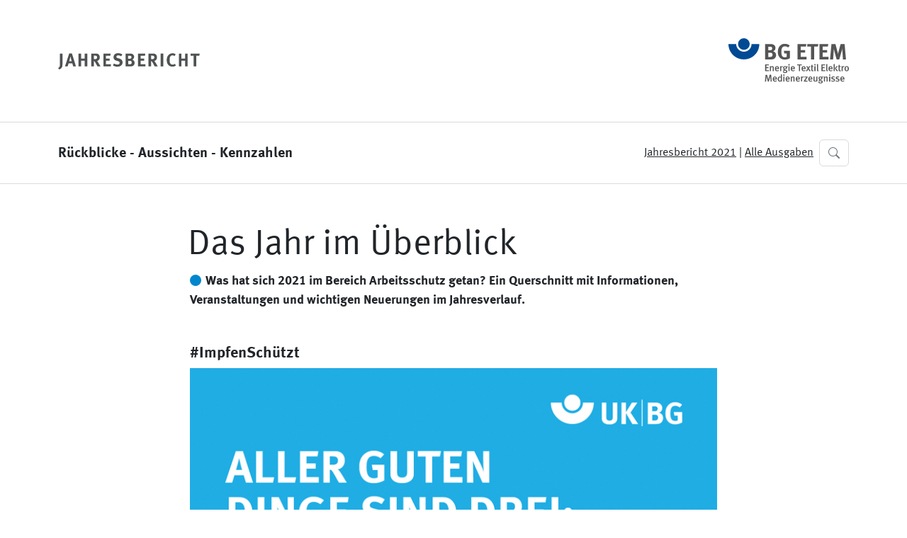

--- FILE ---
content_type: text/html;charset=utf-8
request_url: https://jahresbericht.bgetem.de/2021/themen/das-jahr-im-ueberblick/document_view
body_size: 46507
content:

<!DOCTYPE html>

<html xmlns="http://www.w3.org/1999/xhtml" lang="de">

    

  <head>
    <meta charset="utf-8" />

    <meta name="twitter:card" content="summary" />
<meta property="og:site_name" content="jahresbericht.bgetem.de" />
<meta property="og:title" content="Das Jahr im Überblick" />
<meta property="og:type" content="website" />
<meta property="og:description" content="Was hat sich 2021 im Bereich Arbeitsschutz getan? Ein Querschnitt mit Informationen, Veranstaltungen und wichtigen Neuerungen im Jahresverlauf." />
<meta property="og:url" content="https://jahresbericht.bgetem.de/2021/themen/das-jahr-im-ueberblick" />
<meta property="og:image" content="https://jahresbericht.bgetem.de/@@site-logo/Logo_Jahresbericht.svg" />
<meta property="og:image:type" content="image/svg+xml" />

<meta name="description" content="Was hat sich 2021 im Bereich Arbeitsschutz getan? Ein Querschnitt mit Informationen, Veranstaltungen und wichtigen Neuerungen im Jahresverlauf." />

<title>Das Jahr im Überblick &mdash; jahresbericht.bgetem.de</title>

<meta name="viewport" content="width=device-width, initial-scale=1.0" />


    
    
    
    

    <script data-bundle="plone-fullscreen" integrity="sha384-yAbXscL0aoE/0AkFhaGNz6d74lDy9Cz7PXfkWNqRnFm0/ewX0uoBBoyPBU5qW7Nr" src="https://jahresbericht.bgetem.de/++webresource++6aa4c841-faf5-51e8-8109-90bd97e7aa07/++plone++static/plone-fullscreen/fullscreen.js"></script>
<script data-bundle="plone" integrity="sha384-Y+2qSMgUkJ6iN9Ap9dXT2NcNCAmNmqC6G9aGkPLv1GjvVKErL85QbmE0awdVx87H" src="https://jahresbericht.bgetem.de/++webresource++0871f301-0b1c-5199-bfb5-e61dc8442fcc/++plone++static/bundle-plone/bundle.min.js"></script>
<script data-bundle="shariff" integrity="sha384-Wc9noG+NlAsXi4khgOhGyCzwikHOI8TrumkUGklvd2o0018nWt/0KgFRgIPGM1CF" src="https://jahresbericht.bgetem.de/++webresource++20415d37-7e7d-5c80-ac5c-4136ed2ac8b9/++resource++nva.viewlets/shariff.min.js"></script>
<script data-bundle="sidebar" integrity="sha384-cFX6XKup4LTGUkSZPLXtV0n6U6dPVgJvhkS1tT+PcjXjWEIGCXdPzRZvZ9n21Okt" src="https://jahresbericht.bgetem.de/++webresource++77a8334a-44de-5e8f-92ab-92effba93623/++resource++collective.sidebar/js/sidebar.min.js"></script>
<script data-bundle="socialMediaWidget" integrity="sha384-lMqYZrdPAPuii20VgUZAkIpxwSplktTR3yyYky5cIgpPE6lZFNtTrfB9dW8K2P+j" src="https://jahresbericht.bgetem.de/++webresource++5dbbd6bf-d43d-50de-b2e5-d3cb5dc20cbf/++plone++bgetem.socialMediaWidget/social_media_widget.js"></script>
<script integrity="sha384-N4JUpa8dG3Y8BKX75JDpByLoF1TIjr57XbTwf/rVDFYzbXqapNvMp8pCDedfogjb" src="https://jahresbericht.bgetem.de/++webresource++26f78bff-467c-5e5a-b5c8-49e92863a77c/++theme++magazin-theme/js/theme.min.js"></script>
    

    


    <link rel="canonical" href="https://jahresbericht.bgetem.de/2021/themen/das-jahr-im-ueberblick" />

  <link rel="preload icon" type="image/vnd.microsoft.icon" href="https://jahresbericht.bgetem.de/favicon.ico" />
  <link rel="mask-icon" href="https://jahresbericht.bgetem.de/favicon.ico" />



  <link href="https://jahresbericht.bgetem.de/@@search" rel="search" title="Website durchsuchen" />




<link data-bundle="plone-fullscreen" href="https://jahresbericht.bgetem.de/++webresource++ac83a459-aa2c-5a45-80a9-9d3e95ae0847/++plone++static/plone-fullscreen/fullscreen.css" media="all" rel="stylesheet" type="text/css" />
<link data-bundle="popup" href="https://jahresbericht.bgetem.de/++webresource++0deea65e-ec75-53d6-8b7f-15579d78c97e/++plone++bgetem.popUpWidget/popupmodal_style.css" media="all" rel="stylesheet" type="text/css" />
<link data-bundle="shariff" href="https://jahresbericht.bgetem.de/++webresource++1f1965b0-e0a3-5740-945d-3d456ce36da4/++resource++nva.viewlets/shariff.min.css" media="all" rel="stylesheet" type="text/css" />
<link data-bundle="sidebar" href="https://jahresbericht.bgetem.de/++webresource++582abd1c-4276-5d11-b5fe-6b0a709255c5/++resource++collective.sidebar/css/sidebar.min.css" media="all" rel="stylesheet" type="text/css" />
<link data-bundle="socialMediaWidget" href="https://jahresbericht.bgetem.de/++webresource++c1c810e9-546b-5f7d-a9cc-046af2036523/++plone++bgetem.socialMediaWidget/social_media_widget_styles.css" media="all" rel="stylesheet" type="text/css" />
<link href="https://jahresbericht.bgetem.de/++webresource++dc292219-a04a-5d04-b110-0bb6ca771f77/++theme++magazin-theme/css/theme.min.css" media="all" rel="stylesheet" type="text/css" />
<link href="https://jahresbericht.bgetem.de/++webresource++364013e6-3326-51ac-b4ad-a8becf1dd2c5/@@custom.css" media="all" rel="stylesheet" type="text/css" />
    <meta name="generator" content="Plone - https://plone.org/" />

  </head>

  <body id="visual-portal-wrapper" class="col-content col-one frontend icons-on portaltype-magazinartikel section-2021 site-jahresbericht subsection-themen subsection-themen-das-jahr-im-ueberblick template-document_view thumbs-on userrole-anonymous viewpermission-view" dir="ltr" data-base-url="https://jahresbericht.bgetem.de/2021/themen/das-jahr-im-ueberblick" data-view-url="https://jahresbericht.bgetem.de/2021/themen/das-jahr-im-ueberblick" data-portal-url="https://jahresbericht.bgetem.de" data-i18ncatalogurl="https://jahresbericht.bgetem.de/plonejsi18n" data-pat-pickadate="{&quot;date&quot;: {&quot;selectYears&quot;: 200}, &quot;time&quot;: {&quot;interval&quot;: 5 } }" data-pat-plone-modal="{&quot;actionOptions&quot;: {&quot;displayInModal&quot;: false}}">

    

    <header id="portal-top">

      

      <div id="portal-header">
        





  <div class="offcanvas offcanvas-start" tabindex="-1" id="portal-sidebar" aria-labelledby="offcanvasExampleLabel" data-sidebar-mouse="true" data-sidebar-mouse-area="30">

    <div class="offcanvas-body pt-4">

      <!-- Site Actions -->

      <div class="pb-3">

        <span class="h6 sidebar-heading d-flex justify-content-between align-items-center px-3 mt-3 mb-3 text-muted text-uppercase" data-bs-toggle="collapse" data-bs-target="#site_actions-collapse" role="button" aria-expanded="true">
          <span>Website</span>
          <svg xmlns="http://www.w3.org/2000/svg" width="16" height="16" fill="currentColor" class="plone-icon toggle-icon bi bi-chevron-right" viewBox="0 0 16 16">
  <path fill-rule="evenodd" d="M4.646 1.646a.5.5 0 0 1 .708 0l6 6a.5.5 0 0 1 0 .708l-6 6a.5.5 0 0 1-.708-.708L10.293 8 4.646 2.354a.5.5 0 0 1 0-.708z"/>
</svg>
        </span>

        <div class="collapse show" id="site_actions-collapse">
          <ul class="nav nav-pills flex-column">
            <li>
              <a href="https://jahresbericht.bgetem.de/erklaerung-zur-barrierefreiheit" class="nav-link">
                <svg xmlns="http://www.w3.org/2000/svg" width="16" height="16" fill="currentColor" class="plone-icon me-1 bi bi-emoji-smile" viewBox="0 0 16 16">
  <path d="M8 15A7 7 0 1 1 8 1a7 7 0 0 1 0 14zm0 1A8 8 0 1 0 8 0a8 8 0 0 0 0 16z"/>
  <path d="M4.285 9.567a.5.5 0 0 1 .683.183A3.498 3.498 0 0 0 8 11.5a3.498 3.498 0 0 0 3.032-1.75.5.5 0 1 1 .866.5A4.498 4.498 0 0 1 8 12.5a4.498 4.498 0 0 1-3.898-2.25.5.5 0 0 1 .183-.683zM7 6.5C7 7.328 6.552 8 6 8s-1-.672-1-1.5S5.448 5 6 5s1 .672 1 1.5zm4 0c0 .828-.448 1.5-1 1.5s-1-.672-1-1.5S9.448 5 10 5s1 .672 1 1.5z"/>
</svg>
                Barrierefreiheit
              </a>
            </li>
          </ul>
        </div>

      </div>

      <!-- End: Site Actions -->

      <!-- Static Links -->

      <div class="pb-3">

        <span class="h6 sidebar-heading d-flex justify-content-between align-items-center px-3 mt-3 mb-3 text-muted text-uppercase" data-bs-toggle="collapse" data-bs-target="#links-collapse" role="button" aria-expanded="true">
          <span>Links</span>
          <svg xmlns="http://www.w3.org/2000/svg" width="16" height="16" fill="currentColor" class="plone-icon toggle-icon bi bi-chevron-right" viewBox="0 0 16 16">
  <path fill-rule="evenodd" d="M4.646 1.646a.5.5 0 0 1 .708 0l6 6a.5.5 0 0 1 0 .708l-6 6a.5.5 0 0 1-.708-.708L10.293 8 4.646 2.354a.5.5 0 0 1 0-.708z"/>
</svg>
        </span>

        <div class="collapse show" id="links-collapse">
          <ul class="nav nav-pills flex-column">
            <li>
              <a href="https://jahresbericht.bgetem.de" class="nav-link">
                <svg xmlns="http://www.w3.org/2000/svg" width="16" height="16" fill="currentColor" class="plone-icon me-1 bi bi-house" viewBox="0 0 16 16">
  <path d="M8.707 1.5a1 1 0 0 0-1.414 0L.646 8.146a.5.5 0 0 0 .708.708L2 8.207V13.5A1.5 1.5 0 0 0 3.5 15h9a1.5 1.5 0 0 0 1.5-1.5V8.207l.646.647a.5.5 0 0 0 .708-.708L13 5.793V2.5a.5.5 0 0 0-.5-.5h-1a.5.5 0 0 0-.5.5v1.293L8.707 1.5ZM13 7.207V13.5a.5.5 0 0 1-.5.5h-9a.5.5 0 0 1-.5-.5V7.207l5-5 5 5Z"/>
</svg>
                Startseite
              </a>
            </li>
          </ul>
        </div>

      </div>

      <!-- End: Static Links -->

      <!-- Navigation -->

      <div class="pb-3">

        <span class="h6 sidebar-heading d-flex justify-content-between align-items-center px-3 mt-3 mb-3 text-muted text-uppercase" data-bs-toggle="collapse" data-bs-target="#navigation-collapse" role="button" aria-expanded="true">
          <span>Navigation</span>
          <svg xmlns="http://www.w3.org/2000/svg" width="16" height="16" fill="currentColor" class="plone-icon toggle-icon bi bi-chevron-right" viewBox="0 0 16 16">
  <path fill-rule="evenodd" d="M4.646 1.646a.5.5 0 0 1 .708 0l6 6a.5.5 0 0 1 0 .708l-6 6a.5.5 0 0 1-.708-.708L10.293 8 4.646 2.354a.5.5 0 0 1 0-.708z"/>
</svg>
        </span>

        <div class="collapse show" id="navigation-collapse">
          <div id="navigation-wrapper" class="navigation-dynamic">
            <ul class="nav nav-pills flex-column mb-auto">

  <!-- Navigational link back to the parent folder -->

  <li>
    <a href="https://jahresbericht.bgetem.de/2021/themen" class="nav-link link-back link-folder">
      <svg xmlns="http://www.w3.org/2000/svg" width="16" height="16" fill="currentColor" class="plone-icon me-1 bi bi-chevron-left" viewBox="0 0 16 16">
  <path fill-rule="evenodd" d="M11.354 1.646a.5.5 0 0 1 0 .708L5.707 8l5.647 5.646a.5.5 0 0 1-.708.708l-6-6a.5.5 0 0 1 0-.708l6-6a.5.5 0 0 1 .708 0z"/>
</svg>
      <span>Zurück</span>
    </a>
  </li>

  <!-- Link to show current item if it's folderish -->

  

  <!-- Actual links to items in folder -->

  

</ul>

          </div>
        </div>

      </div>

      <!-- End: Navigation -->

      <!-- Editing -->

      

      <!-- End: Editing -->

      <!-- Workflow -->

      

      <!-- End: Workflow -->

      <!-- Object Actions -->

      

      <!-- End: Object Actions -->

      <!-- Document Management -->

      

      <!-- End: Document Management -->

      <!-- Display Management -->

      

      <!-- End: Display Management -->

      <!-- Search -->

      
      <!-- End: Search -->

      <!-- Profile -->

      

      <!-- End: Profile -->

    </div>

  </div>



<div class="container">

  <div class="d-flex justify-content-between align-items-center">

    <div class="logo logo-primary">
      <a href="https://jahresbericht.bgetem.de" id="portal-logo" title="">
        <img src="https://jahresbericht.bgetem.de/@@site-logo/Logo_Jahresbericht.svg" />
      </a>
    </div>

    <div class="logo logo-secondary">
      
      <img src="https://jahresbericht.bgetem.de/++theme++magazin-theme/logo/bg-etem.svg" />
    </div>

  </div>

</div>
      </div>

      <div id="portal-navigation"><div id="navigation" class="container">

    <div class="row">

      <div class="col-lg-6">

        <div class="title fw-bold">
          Rückblicke - Aussichten - Kennzahlen
        </div>

      </div>

      <div class="col-lg-6">

        <div class="d-flex justify-content-end align-items-center">

          <div class="issue-navigation current-issue me-1">
            <a href="https://jahresbericht.bgetem.de/2021" class="text-dark">Jahresbericht 2021</a>
          </div>

          <div class="issue-navigation me-1">
            |
          </div>

          <div class="issue-navigation all-issues me-2">
            <a href="https://jahresbericht.bgetem.de/ausgaben" class="text-dark">Alle Ausgaben</a>
          </div>

          <a class="search btn btn-outline-secondary" data-bs-toggle="collapse" href="#search" role="button" aria-expanded="false" aria-controls="search">
            <svg xmlns="http://www.w3.org/2000/svg" width="16" height="16" fill="currentColor" class="bi bi-search" viewBox="0 0 16 16">
              <path d="M11.742 10.344a6.5 6.5 0 1 0-1.397 1.398h-.001c.03.04.062.078.098.115l3.85 3.85a1 1 0 0 0 1.415-1.414l-3.85-3.85a1.007 1.007 0 0 0-.115-.1zM12 6.5a5.5 5.5 0 1 1-11 0 5.5 5.5 0 0 1 11 0z"></path>
            </svg>        
          </a>
        
        </div>

      </div>

    </div>

    <div class="search-wrapper collapse" id="search">

      <form action="https://jahresbericht.bgetem.de/@@suche" class="p-5">

        <div class="input-group d-flex">

          <span class="input-group-text p-3 bg-transparent">
            <svg width="32" height="32" class="DFW_E nT46U NIGLg" viewBox="0 0 32 32" version="1.1" aria-hidden="false">
              <desc lang="de">Eine Lupe</desc>
              <path d="M22 20c1.2-1.6 2-3.7 2-6 0-5.5-4.5-10-10-10S4 8.5 4 14s4.5 10 10 10c2.3 0 4.3-.7 6-2l6.1 6 1.9-2-6-6zm-8 1.3c-4 0-7.3-3.3-7.3-7.3S10 6.7 14 6.7s7.3 3.3 7.3 7.3-3.3 7.3-7.3 7.3z" fill="#004994"></path>
            </svg>
          </span>

          <input type="text" name="suchtext" placeholder="Suchbegriff + Enter" class="form-control mp-search-input border-start-0" data-dashlane-rid="bd0f2ad146469fb2" data-form-type="">

        </div>

      </form>
    
    </div>

</div>
</div>

    </header>

    <section id="section-statusmessage">
      <div class="container">
        

        <div></div>
      </div>
    </section>

    <div id="viewlet-above-content"></div>

    

    <div class="container">

      

      

        

          <article id="content">

            <section id="global_statusmessage">
              

              <div>
              </div>
            </section>

            

<header class="col-12 col-md-8 offset-md-2 my-3 my-md-5">

  <div id="viewlet-above-content-title"><span id="social-tags-body" itemscope itemtype="http://schema.org/WebPage" style="display: none" >
  <span itemprop="name" >Das Jahr im Überblick</span>
  <span itemprop="description" >Was hat sich 2021 im Bereich Arbeitsschutz getan? Ein Querschnitt mit Informationen, Veranstaltungen und wichtigen Neuerungen im Jahresverlauf.</span>
  <span itemprop="url" >https://jahresbericht.bgetem.de/2021/themen/das-jahr-im-ueberblick</span>
  <span itemprop="image" >https://jahresbericht.bgetem.de/@@site-logo/Logo_Jahresbericht.svg</span>
</span>



</div>

  <div class="roof text-uppercase">
    
  </div>

  <h1>
    Das Jahr im Überblick
  </h1>

  <p class="lead">
    <span class="dot">
      <svg viewBox="0 0 500 500" xmlns="http://www.w3.org/2000/svg">
        <circle cx="250" cy="250" r="250" fill="#0086cd"></circle>
      </svg>
    </span>
    Was hat sich 2021 im Bereich Arbeitsschutz getan? Ein Querschnitt mit Informationen, Veranstaltungen und wichtigen Neuerungen im Jahresverlauf.
  </p>

  <div id="viewlet-below-content-title"></div>
    
</header>

<!--<section id="section-image" class="title-image my-3 my-md-5" tal:define="image view/get_image" tal:condition="image">
  <figure class="figure" tal:define="scale image/@@images; img_tag python:scale.scale('image', scale='huge').tag(css_class='figure-img img-fluid')" tal:on-error="string: Image cannot be displayed">         
    <img tal:replace="structure img_tag" />
    <figcaption>${image/description}</figcaption>
  </figure>
</section>-->

<div id="viewlet-above-content-body"></div>

<article class="article-body">

  


  <!-- Start Content Block 1 -->

  <section id="section-text" class="section-text col-12 col-md-8 offset-md-2 my-3 my-md-5">
    <div><h3>#ImpfenSchützt</h3>
<p><img alt="Infobox der Unfallkasse in Hellblau: rechts oben sind das Logo und rechts daneben der Text „UK BG“ platziert, in der MItte der Box steht groß: „Aller guten Dinge sind drei:“, und kleiner darunter: „Jetzt Boostern lassen!“ Unten rechts steht „#ImpfenSchützt“." class="image-inline" height="402" src="https://jahresbericht.bgetem.de/2021/medien-dieser-ausgabe/bge-jb21-ueberblick-impfen-schuetzt.jpg/@@images/image-0-1534f362d74df5f4eb9d7011a462ae80.jpeg" title="Kampagne Impfen schützt" width="770"></p>
<p>Das Coronavirus kann zu schwer­wiegenden Krankheitsverläufen und auch zum Tod führen. Sich impfen zu lassen bedeutet nicht nur, sich selbst dagegen zu schützen, sondern auch dazu beizutragen, die Verbreitung der Infektionen zu reduzieren. Eine hohe Impfquote in der Bevölkerung erhöht daher auch den Infektions­schutz am Arbeitsplatz. Um mög­lichst viele Menschen zum Impfen zu bewegen, starten die BG Kliniken, die Berufsgenossenschaften und Un­fallkassen sowie ihr Verband, die Deutsche Gesetzliche Unfallversiche­rung (DGUV), im März die Kampagne „#ImpfenSchützt“. Mit Textanzeigen und persönlichen Statements von Menschen schaffen die Kooperations­partner so ein Bewusstsein für die Be­deutung der Impfangebote.</p>
<h3>Führungskräfte unterstützen</h3>
<p><img alt="Infobox der Unfallkasse: Unter dem BG-ETEM-Logo auf weißem Hintergrund ist ein dunkelblaues Rechteck platziert. In dessen Mitte ist ein Foto von drei gelben Post-Its, die nebeneinander an eine Wand geklebt wurden und auf denen von links nach rechts ein trauriges, ein neutrales und ein positives Smiley gezeichnet wurden. Darüber steht groß: „Risikocheck Psyche in der Pandemie“, darunter kleiner: „11. März 2021, Dr. Christine Gericke &amp; Thomas Neymanns“Infobox der Unfallkasse: " class="image-inline" height="433" src="https://jahresbericht.bgetem.de/2021/medien-dieser-ausgabe/bge-jb21-ueberblick-webinar-risikocheck-psyche.jpg/@@images/image-0-a79792d51e1d4395bb6c45873ceef305.jpeg" title="Onlineseminar Risikocheck Psyche in der Pandemie" width="770"></p>
<p>Die Coronapandemie stellt Unterneh­men wie Beschäftigte weiterhin vor große Herausforderungen. Viele Füh­rungskräfte wollen jetzt wissen, was sie tun können, damit ihr Team auch in der Krise optimal zusammenarbei­ten kann – und wie sie Beschäftigte vor zu großen psychischen Belastun­gen schützen können. Hilfe bietet das Webinar „Risikocheck Psyche in der Pandemie“ der BG ETEM, das im März stattfindet. Im Onlineseminar geht es zunächst um das Online-Tool der BG ETEM zur Ermittlung psychischer Belastungen. Im zweiten Schritt ler­nen die Teilnehmenden, wie sie on­line einen Lösungsworkshop veran­stalten können, um Maßnahmen aus den Befragungsergebnissen abzulei­ten. Angereichert ist das Webinar mit zahlreichen praktischen Tipps, zum Beispiel zur Rolle von Moderatorin beziehungsweise Moderator und wie man sich optimal vorbereitet.</p>
<h3>Gelungene Wiedereingliederung</h3>
<p><img alt="Eine Videokonferenz, die vier beteiligte Personen in vier Bildschirmen zeigt. Im Bild links oben steht am linken Bildrand eine Frau mit Merkblättern neben der Einblendung eines Menschensymbols und dem Text daneben: „Digitaler Reha-Tag“, in Anführungszeichen darunter: „Der Mensch im Mittelpunkt“. Oben rechts in diesem Bild ist auch das BG-ETEM-Logo eingeblendet. Der Name des Videokonferenz-Teilnehmers oben rechts ist in dessen Bildschirm eingeblendet: „Peter-Erich Friedl“." class="image-inline" height="433" src="https://jahresbericht.bgetem.de/2021/medien-dieser-ausgabe/bge-jb21-ueberblick-wiedereingliederung.jpg/@@images/image-0-8dd8a42bcaba776ee2fc35d6ba129f8c.jpeg" title="Gelungene Wiedereingliederung: Rehabilitationspreis für Hydro Aluminium Rolled Products GmbH" width="770"></p>
<p>Die Hydro Aluminium Rolled Products GmbH im nordrhein-westfälischen Grevenbroich erhält den Rehabili­tationspreis der BG ETEM für vor­bildliche Wiedereingliederung. Den Preis übergeben die Vorsitzenden der Vertreterversammlung der BG ETEM, Karin Jung und Jobst Kleineberg, am 11. Mai in einer virtuellen Veranstal­tung. Der mit 5.000 Euro dotierte Preis wird alle zwei Jahre von der BG ETEM an Unternehmen verliehen, die sich vorbildlich in der Rehabilitation von im Beruf erkrankten oder verletzten Mitarbeitenden verhalten haben. Die Hydro Aluminium Rolled Products GmbH erhält den Preis, weil sie die langwierige Wiedereingliederung ei­nes schwerverletzten Mitarbeiters op­timal unterstützt hat. Der Mitarbeiter war im Jahr 2016 mit beiden Händen in eine Maschine geraten.</p>
<h3>Beitrag bleibt stabil</h3>
<p><img alt="Zeichnung eines Vortrags in einem Saal: Ein Mann redet zu Zuhörern, links neben ihm sitzen vier Personen an einem Schreibtisch, teils mit Laptop, wie Protokollanten. Links oben steht: „Vertreterversammlung“." class="image-inline" height="435" src="https://jahresbericht.bgetem.de/2021/medien-dieser-ausgabe/bge-jb21-ueberblick-vertreterversammlung.jpg/@@images/image-0-c1bc78682f1a321d7970810eda10d24d.jpeg" title="Vertreterversammlung" width="770"></p>
<p>Coronabedingt ist die Lohnsumme der Mitgliedsbetriebe der BG ETEM im letzten Jahr um rund drei Prozent gesunken. Aber auch 2021 wird der Beitragsfuß der BG ETEM nicht er­höht. Das beschließt der Vorstand im Mai. Der Beitragsfuß bleibt bei 2,82 und ist somit seit 2017 nicht mehr er­höht worden. Der Beitragsfuß ist eine Rechengröße, die gemeinsam mit der Gefahrklasse des Betriebs und seiner Lohnsumme zur Berechnung der Beitragshöhe dient. „Gerade während der Coronapandemie zahlt sich unser Stabilitätskurs aus“, er­läutert Dr. Bernhard Ascherl, Vorsit­zender des Vorstands, den Beschluss zum Beitragsfuß, „deshalb konnten wir Rückgänge in der Lohnsumme durch finanzielle Reserven auffan­gen.“ Hans-Peter Kern, alternieren­der Vorstandsvorsitzender, ergänzt: „Wir haben bei Ausbruch der Pande­mie unseren Mitgliedsbetrieben ver­sprochen, alle Möglichkeiten auszu­schöpfen, um sie zu entlasten. Dieses Versprechen haben wir mit dem aktu­ellen Beschluss gehalten.“</p>
<h3>Mehr Schutz für Beschäftigte</h3>
<p><img alt="Ein junger Mann sitzt mit Headset an seinem Büroplatz, das wie ein Homeofficezimmer wirkt, und scheint zu reden. Dabei blickt er auf Dokumente in seinen Händen." class="image-inline" height="525" src="https://jahresbericht.bgetem.de/2021/medien-dieser-ausgabe/bge-jb21-ueberblick-homeoffice-dguv-wolfgang-bellwinkel.jpg/@@images/image-0-2e8f33f3269f5c82b053dd7d2d057b92.jpeg" title="Unfallversicherungsschutz im Homeoffice" width="770"></p>
<p>Grundsätzlich stehen Beschäftigte bei mobiler Arbeit – zum Beispiel im Homeoffice – auch unter dem Schutz der gesetzlichen Unfallversicherung. Versichert sind neben der eigentlichen Arbeitstätigkeit auch sogenannte Be­triebswege wie der Weg zum Drucker in einen anderen Raum. Anders als im Betrieb waren hingegen im eigenen Haushalt Wege, um zum Beispiel ein Getränk oder etwas zu essen zu holen oder zur Toilette zu gehen, bislang nicht versichert. Mit dem Inkrafttre­ten des Betriebsrätemodernisierungs­­gesetz­­es im Juni ändert sich das nun. Es gilt jetzt ein erweiterter Unfallversiche­rungsschutz für Beschäftigte, die mobil arbeiten. In der Gesetzesbegründung heißt es dazu: „Diese Unterscheidung lässt sich vor dem Hintergrund der zunehmenden Bedeutung mobiler Ar­beitsformen nicht aufrechterhalten.“ Daher bestimmt das Gesetz jetzt, dass bei mobiler Arbeit im selben Umfang Versicherungsschutz besteht, wie bei Ausübung der Tätigkeit in der Unter­nehmensstätte. Eine weitere Ände­rung: Bringen Beschäftigte ihr Kind, das mit ihnen in einem gemeinsamen Haushalt lebt, aus dem Homeoffice zu einer externen Betreuung, stehen sie auf dem direkten Hin- und Rückweg unter Versicherungsschutz.</p>
<h3>Frischer Wind für Präventionspreis</h3>
<p><img alt="Logo: die Silhouette eines Menschen mit blauen Punkten dargestellt; in der Mitte des Menschen in einem blau hinterlegten Feld der Schriftzug „Präventionspreis“ und das BG ETEM mit Symbol (Halbkreis mit Kreis)." class="image-inline" height="461" src="https://jahresbericht.bgetem.de/2021/medien-dieser-ausgabe/bge-jb21-ueberblick-logo-praeventionspreis.jpg/@@images/image-400-0df7c775103f8ad18ac38e5dc9b6d7cd.jpeg" title="Präventionspreis" width="400"></p>
<p>Die BG ETEM beschließt im August eine Reihe von Neuerungen für ihren Präventionspreis. „Nach über zehn Jahren war es an der Zeit, dem Prä­ventionspreis neuen Schwung zu geben“, erläutert Dr. Jens Jühling, Präventionsleiter der BG ETEM, die Entscheidung. Mit den neuen Regeln wird es den Betrieben leichter ge­macht, Ideen und Maßnahmen einzu­reichen. Zu den Neuerungen gehören auch mehr Preise und ein höheres Preisgeld: 10.000 Euro für den ersten Preis, 5.000 Euro für den zweiten und für den dritten noch 3.000 Euro. Dar­über hinaus werden bis zu zehn Aus­zeichnungen für weitere herausragen­de Leistungen vergeben. Sie sind mit bis zu 2.000 Euro dotiert. Neben den Preisen für die Unternehmen hat die BG ETEM jetzt auch Preise für alle an der eingereichten Maßnahme betei­ligten Mitarbeiterinnen und Mitarbei­ter ausgelobt. Pro Kopf gibt es 500 Euro oder ab fünf Mitarbeitenden eine Teamprämie von 2.000 Euro.</p>
<h3>Zwei neue Berufskrankheiten</h3>
<p><img alt="Ein Bauarbeiter hantiert mit einem schwer wirkenden rechteckigen Montageteil, das auf einer Kante auf dem Boden steht. " class="image-inline" height="513" src="https://jahresbericht.bgetem.de/2021/medien-dieser-ausgabe/bge-jb21-ueberblick-berufskrankheiten-w3c4270-copy-dguv-stephan-floss.jpg/@@images/image-0-7e70cf7a1e6737a03cf2513769048a93.jpeg" title="Zwei neue Berufskrankheiten" width="770"></p>
<p>Hüftgelenksarthrose durch Heben und Tragen schwerer Lasten sowie Lungenkrebs durch Passivrauchen werden in die Berufskrankheitenlis­te aufgenommen. Die Anpassung der ­­Liste erfolgt auf Basis wissenschaft­licher Empfehlungen des Ärztlichen Sachverständigenbeirats Berufskrank­heiten beim Bundesministerium für Arbeit und Soziales und tritt im August in Kraft. Die Hüftgelenksarthrose er­hält die Berufskrankheiten-Nummer 2116, Lungenkrebs durch Passivrauch erhält die Berufskrankheiten-Nummer 4116. Aber bereits vor der Aufnahme in die Berufskrankheitenliste konnten beide Erkrankungen als sogenann­te Wie-Berufskrankheit entschädigt werden. Möglich wurde dies durch Veröffentlichung der entsprechenden neuen medizinisch-wissenschaftlichen Erkenntnisse des Ärztlichen Sachver­ständigenbeirats.</p>
<h3>Hilfe bei Umgang mit Asbest</h3>
<p>Asbesthaltige Baumaterialien sind trotz des Asbestverbots in Deutsch­land von 1993 eine alltägliche Herausforderung bei Bau- und In­standhaltungsarbeiten an und in Be­standsgebäuden. Besonders asbest­haltige Putze, Spachtelmassen und Fliesenkleber stellen die Elektro- und Informationstechnischen Handwerke vor neue Probleme. Die Branchenlö­sung „Asbest beim Bauen im Bestand“ erscheint im Dezember und enthält Fachinformationen zum Thema. Sie listet gefährdende Tätigkeiten, hilft bei der Informationsermittlung, der Gefährdungsbeurteilung und be­schreibt die notwendigen Schutzmaß­nahmen.</p>
<h3>Neue Struktur</h3>
<p>Nach virtueller Beratung und schrift­licher Abstimmung hat die Vertreter­versammlung der BG ETEM wichtige Weichenstellungen für die Zukunft vorgenommen. Neben der Feststellung des Haushaltsplans 2022 hat die Ver­treterversammlung auch die Satzung geändert, um eine Umstrukturierung auf den Weg zu bringen. Die Beschlüs­se werden im Dezember verbindlich. Unter dem Dach einer einheitlichen Rehabilitationsleitung werden künf­tig vier Regionaldirektionen mit acht Geschäftsstellen Verletzte und Er­krankte betreuen. „Durch diese neue Organisation verkleinern wir den Ab­stimmungsaufwand und machen so Ressourcen frei, die in die Betreuung fließen können“, freut sich Johannes Tichi, Vorsitzender der Geschäftsfüh­rung der BG ETEM. Als weitere Vortei­le der geplanten Struktur sieht Tichi, dass Bearbeitungs- und Qualitätsstan­dards forciert werden.</p>
<h3>Kampagne läuft aus</h3>
<p><img alt="Kampagne läuft aus Ein junger Mann steht am oberen Ende einer Leiter, die an eine terrakottafarbene Hauswand gelehnt ist, und übermalt mit einem langen Rollpinsel ein buntes Graffito mit der Wandfarbe. Links darunter steht groß in Gelb: „Blöde Idee!“ Darunter auf dunkelblauem Hintergrund links das UK-BG-Logo und rechts der Text: „Schlaue Ideen auf kommitmensch.de“. " class="image-inline" height="544" src="https://jahresbericht.bgetem.de/2021/medien-dieser-ausgabe/bge-jb21-ueberblick-kommmitmensch-tomas-rodriguez.jpg/@@images/image-0-0e2cd3dc1752be232ff48f6cf0214852.jpeg" title="kommmitmensch-Kampagne läuft aus" width="770"></p>
<p>Seit rund vier Jahren hat die Kam­pagne komm<strong>mit</strong>mensch das Thema Präventionskultur vorangebracht. Die Präventionskampagne der gewerb­lichen Berufsgenossenschaften, der Unfallkassen und der Deutschen Ge­setzlichen Unfallversicherung wird im Dezember beendet. Die BG ETEM führt das wichtige Thema aber weiter – mit der „Initiative sicheres Verhalten“ (sie­he auch Seite 24). Ziel ist weiterhin, gemeinsam mit den Mitgliedsbetrie­ben Prozesse und Maßnahmen für mehr Sicherheit und Gesundheit bei der Arbeit zu etablieren.</p></div>
  </section>

  

  

  

  <!-- End Content Block 1 -->  

  <!-- Start Content Block 2 -->

  

  

  

  

  <!-- End Content Block 2 -->

  <!-- Start Content Block 3 -->

  

  

  

  <!-- End Content Block 3 -->

  

</article>

<div id="viewlet-below-content-body">



<div id="social-media-widget">
    <div class="social-media-widget__inner">
        <p>Diesen Beitrag teilen</p>
        <ul class="social-media-widget__shareList">
            <li class="social-media-widget__shareListItem">
                <a id="twitter-x" title="Bei Twitter/X teilen" aria-label="Bei X teilen" rel="nofollow"></a>
            </li>
            <li class="social-media-widget__shareListItem">
                <a id="whatsapp" title="Bei WhatsApp teilen" aria-label="Bei WhatsApp teilen" rel="nofollow"></a>
            </li>
            <li class="social-media-widget__shareListItem">
                <a id="facebook" title="Bei facebook teilen" aria-label="Bei facebook teilen" rel="nofollow"></a>
            </li>
            <li class="social-media-widget__shareListItem">
                <a id="xing" title="Bei Xing teilen" aria-label="Bei Xing teilen" rel="nofollow"></a>
            </li>
            <li class="social-media-widget__shareListItem">
                <a id="linkedin" title="Bei linkedIn teilen" aria-label="Bei linkedIn teilen" rel="nofollow"></a>
            </li>
            <li class="social-media-widget__shareListItem">
                <a id="threema" title="Bei Threema teilen" aria-label="Bei Threema teilen" rel="nofollow"></a>
            </li>
            <li class="social-media-widget__shareListItem">
                <a id="email" title="Per E-Mail teilen" aria-label="Per E-Mail teilen" rel="nofollow"></a>
            </li>
        </ul>
    </div>
</div>


<div id="document-actions">
  <div class="row">
    <div class="col-12 col-md-8 offset-md-2">
      <div class="border-top mt-5 py-3">
        <ul class="list-inline">
          <li class="list-inline-item">
            Webcode: j24106486
          </li>
          <li class="list-inline-item" id="document-action-print">
            <a href="javascript:this.print();" title="">Drucken</a>
          </li>
        </ul>
      </div>
    </div>
  </div>
</div>
</div>


            <footer>
              <div id="viewlet-below-content">
</div>
            </footer>
          </article>
        
      

      
    </div>
    

    <footer id="portal-footer">
      <div class="darkroom"></div>
<div class="popup-modal">		
<div class="popup-modal-header-section">
<div class="popup-flex">
<div class="popup-modal-logo-holder">
</div>
<a href="#" id="close-modal-link"> <i class="ico-times" role="img" aria-label="Cancel"></i></a>
</div>
<h2 class="popup-header-text"></h2>

</div>
<div class="popup-image-holder">
<img />
</div>

<p class="popup-text">

</p>


<div class="popup-modal-controls">
<div class="popup-flex">
<button class="btn btn-secondary btn-light border-0 me-2 px-3"></button>
<a class="btn btn-secondary btn-custom"> →</a>
</div>
<input type="checkbox" id="opt-out" name="opt-out" value="Opt Out" autocomplete="off">
<label for="opt-out"> Nicht erneut fragen</label><br>

</div>


</div>


<script type="text/javascript">
window.document.addEventListener("DOMContentLoaded", ()=> { 

        const modalPopUp = document.querySelectorAll('div.popup-modal')[0];
        const closeModal = document.getElementById('close-modal-link');
        const dismissModal = document.querySelectorAll('button.btn.btn-secondary')[0];
        const darkRoom = document.querySelectorAll('div.darkroom')[0];
        const consentCheckBox = document.getElementById('opt-out');
        const delayValue = 1000 * ;
	const cookieLife = ;

        //console.log("delay value: "+delayValue" Cookie TTL: "+cookieLife);

        const closeModalPopUp = ($eventObj, $modalContainerElement) => { 
                $eventObj.stopPropagation();
                const modalContainerElement = $modalContainerElement;

                if (consentCheckBox.checked) { 
                        setOptOutCookie(true, cookieLife);
                }

                if (modalContainerElement.classList.contains('modal-active') && darkRoom.classList.contains('active')) {
                        modalContainerElement.classList.remove('modal-active');
                        darkRoom.classList.remove('active');

                }
        }

        const setOptOutCookie = (consentVal, expDays) => { 
                let date = new Date();
                date.setTime(date.getTime() + (expDays * 24 * 60 * 60 * 1000));
                const expires = "expires=" + date.toUTCString();
                document.cookie = "Opt-Out=" + consentVal + "; " + expires + "; path=/";

        }

        const showModalPopUp = ($eventObj, $modalContainerElement) => { 

                const modalContainerElement = $modalContainerElement;

                if (!modalContainerElement.classList.contains('modal-active') && !darkRoom.classList.contains('active')) { 
                        modalContainerElement.classList.add('modal-active');
                        darkRoom.classList.add('active');
                }
        }


        const getOptOutCookie =  (cookieName) => {

                const name = cookieName + "=";
                const cDecoded = decodeURIComponent(document.cookie);
                const cArr = cDecoded.split('; ');
                let res;

                cArr.forEach(val => {

                        if (val.indexOf(name) === 0) res = val.substring(name.length);
				});

                return res;

        }

        const checkOptOutCookie = () => {
                if  (!getOptOutCookie("Opt-Out")){
                        setTimeout(()=> {
                                showModalPopUp(event, modalPopUp);
                        }, delayValue);
                }
        };

        closeModal.addEventListener("click", ()=> { closeModalPopUp(event, modalPopUp)});
        dismissModal.addEventListener("click", ()=> { closeModalPopUp(event, modalPopUp)}); 
        checkOptOutCookie();
});

</script>


<div class="page-footer pt-4">
  <div class="container">
    <div class="container">

  <div class="row">

    <div class="col-12">
      <div class="h4 py-3">
        Jahresberichte der BG ETEM
      </div>
    </div>
  
    <div class="col-md-6">

      <div class="border-top py-2">

        <h5>Herausgeber</h5>
          <ul class="list-unstyled">
            <li>Berufsgenossenschaft Energie Textil Elektro Medienerzeugnisse (BG ETEM)</li>
            <li>Gustav-Heinemann-Ufer 130</li>
            <li>50968 Köln</li>
          </ul>
        
        <h5>Für den Inhalt verantwortlich</h5>
        <p>Jörg Botti (Hauptgeschäftsführer)</p>

      </div>

    </div>

    <div class="col-md-5 offset-md-1">

      <div class="border-top py-3">

      <h5>Redaktion</h5>
      <p>Christian Sprotte</p>

      <h5>Haben Sie Fragen?</h5>
      <p>Unter 0221 3778-0 erreichen Sie uns telefonisch.</p>
      <p><small><a href="https://www.bgetem.de/ansprechpartner-bg-etem">Hier finden Sie Ihre Ansprechperson für Rehabilitation und Entschädigung, Prävention sowie Fragen zu Mitgliedschaft und Beitrag.</a></small></p>
      
      </div>

      <div class="social-icons border-top py-3">

        <div class="h5 mb-3">
          Folgen Sie uns
        </div>

        <div class="d-flex">

          <div class="icon youtube">
            <a href="http://www.youtube.de/diebgetem" target="_blank" title="BGETEM auf YouTube besuchen">
              <svg viewBox="0 76.8 511.999 358.4" xmlns="http://www.w3.org/2000/svg">
                <path d="M501.303,132.765c-5.887,-22.03 -23.235,-39.377 -45.265,-45.265c-39.932,-10.7 -200.038,-10.7 -200.038,-10.7c0,0 -160.107,0 -200.039,10.7c-22.026,5.888 -39.377,23.235 -45.264,45.265c-10.697,39.928 -10.697,123.238 -10.697,123.238c0,0 0,83.308 10.697,123.232c5.887,22.03 23.238,39.382 45.264,45.269c39.932,10.696 200.039,10.696 200.039,10.696c0,0 160.106,0 200.038,-10.696c22.03,-5.887 39.378,-23.239 45.265,-45.269c10.696,-39.924 10.696,-123.232 10.696,-123.232c0,0 0,-83.31 -10.696,-123.238Zm-296.506,200.039l0,-153.603l133.019,76.802l-133.019,76.801Z" style="fill-rule:nonzero;"></path>
              </svg>
            </a>
          </div>
          <div class="icon facebook">
            <a href="http://www.facebook.com/bgetem" target="_blank" title="BGETEM auf Facebook besuchen">
              <svg viewBox="0 0 14222 14136" xmlns="http://www.w3.org/2000/svg">
                <path class="fil0" d="M14222 7111c0,-3927 -3184,-7111 -7111,-7111 -3927,0 -7111,3184 -7111,7111 0,3549 2600,6491 6000,7025l0 -4969 -1806 0 0 -2056 1806 0 0 -1567c0,-1782 1062,-2767 2686,-2767 778,0 1592,139 1592,139l0 1750 -897 0c-883,0 -1159,548 -1159,1111l0 1334 1972 0 -315 2056 -1657 0 0 4969c3400,-533 6000,-3475 6000,-7025z"></path>
              </svg>
            </a>
          </div>
       <div class="icon twitter">
              <a href="https://www.twitter.com/bg_etem" target="_blank" title="BGETEM auf Twitter besuchen">
                <svg viewBox="0 0 1200 1227" xmlns="http://www.w3.org/2000/svg">
                  <path xmlns="http://www.w3.org/2000/svg" d="M714.163 519.284L1160.89 0H1055.03L667.137 450.887L357.328 0H0L468.492 681.821L0 1226.37H105.866L515.491 750.218L842.672 1226.37H1200L714.137 
				  519.284H714.163ZM569.165 687.828L521.697 619.934L144.011 79.6944H306.615L611.412 515.685L658.88 583.579L1055.08 1150.3H892.476L569.165 687.854V687.828Z" fill="white"></path>
                </svg>
              </a>
            </div>
          <div class="icon xing">
            <a href="http://www.xing.to/bgetem" target="_blank" title="BGETEM auf Xing besuchen">
              <svg viewBox="7.5 5 85 90" xmlns="http://www.w3.org/2000/svg">
                <path d="M60.364,95L40.236,59.717L71.475,5H92.5L61.262,59.717L81.391,95H60.364z M27.322,67.787l15.617-25.711l-11.712-20.63  H11.404l11.713,20.63L7.5,67.787H27.322z"></path>
              </svg>
            </a>
          </div>
          <div class="icon linkedin">
            <a href="https://www.linkedin.com/company/bgetem" target="_blank" title="BGETEM auf LinkedIn besuchen">
              <svg viewBox="-0.927 -1.353 512.117 512.131" xmlns="http://www.w3.org/2000/svg">
                <path d="M473.305,-1.353c20.88,0 37.885,16.533 37.885,36.926l0,438.251c0,20.393 -17.005,36.954 -37.885,36.954l-436.459,0c-20.839,0 -37.773,-16.561 -37.773,-36.954l0,-438.251c0,-20.393 16.934,-36.926 37.773,-36.926l436.459,0Zm-37.829,436.389l0,-134.034c0,-65.822 -14.212,-116.427 -91.12,-116.427c-36.955,0 -61.739,20.263 -71.867,39.476l-1.04,0l0,-33.411l-72.811,0l0,244.396l75.866,0l0,-120.878c0,-31.883 6.031,-62.773 45.554,-62.773c38.981,0 39.468,36.461 39.468,64.802l0,118.849l75.95,0Zm-284.489,-244.396l-76.034,0l0,244.396l76.034,0l0,-244.396Zm-37.997,-121.489c-24.395,0 -44.066,19.735 -44.066,44.047c0,24.318 19.671,44.052 44.066,44.052c24.299,0 44.026,-19.734 44.026,-44.052c0,-24.312 -19.727,-44.047 -44.026,-44.047Z" style="fill-rule:nonzero;"></path>
              </svg>
            </a>
          </div>
          <div class="icon instagram">
            <a href="https://www.instagram.com/bg__etem" target="_blank" title="BGETEM auf Instagram besuchen">
              <svg viewBox="0 0.159 503.841 503.841" xmlns="http://www.w3.org/2000/svg">
                <path d="M 251.921 336.053 C 205.543 336.053 167.947 298.457 167.947 252.08 C 167.947 205.702 205.543 168.106 251.921 168.106 C 298.298 168.106 335.894 205.702 335.894 252.08 C 335.894 298.457 298.298 336.053 251.921 336.053 Z M 251.921 122.715 C 180.474 122.715 122.556 180.633 122.556 252.08 C 122.556 323.526 180.474 381.444 251.921 381.444 C 323.367 381.444 381.285 323.526 381.285 252.08 C 381.285 180.633 323.367 122.715 251.921 122.715 Z M 416.627 117.604 C 416.627 134.3 403.092 147.834 386.396 147.834 C 369.701 147.834 356.166 134.3 356.166 117.604 C 356.166 100.908 369.701 87.374 386.396 87.374 C 403.092 87.374 416.627 100.908 416.627 117.604 Z M 251.921 0.15900000000000003 C 183.503 0.15900000000000003 174.924 0.449 148.054 1.6749999999999998 C 121.24 2.899 102.927 7.157 86.902 13.385 C 70.336 19.823 56.287 28.437 42.282 42.442 C 28.277 56.447 19.663 70.496 13.225 87.062 C 6.997 103.086 2.739 121.399 1.5150000000000001 148.213 C 0.28900000000000003 175.083 0 183.662 0 252.08 C 0 320.497 0.28900000000000003 329.076 1.5150000000000001 355.946 C 2.739 382.76 6.997 401.073 13.225 417.097 C 19.663 433.663 28.277 447.712 42.282 461.718 C 56.287 475.723 70.336 484.337 86.902 490.775 C 102.927 497.002 121.24 501.261 148.054 502.484 C 174.924 503.71 183.503 504 251.921 504 C 320.338 504 328.917 503.71 355.787 502.484 C 382.601 501.261 400.914 497.002 416.938 490.775 C 433.504 484.337 447.553 475.723 461.559 461.718 C 475.564 447.712 484.178 433.663 490.616 417.097 C 496.843 401.073 501.102 382.76 502.325 355.946 C 503.551 329.076 503.841 320.497 503.841 252.08 C 503.841 183.662 503.551 175.083 502.325 148.213 C 501.102 121.399 496.843 103.086 490.616 87.062 C 484.178 70.496 475.564 56.447 461.559 42.442 C 447.553 28.437 433.504 19.823 416.938 13.385 C 400.914 7.157 382.601 2.899 355.787 1.6749999999999998 C 328.917 0.449 320.338 0.15900000000000003 251.921 0.15900000000000003 Z M 251.921 45.551 C 319.186 45.551 327.154 45.807 353.718 47.019 C 378.28 48.14 391.619 52.244 400.496 55.693 C 412.255 60.263 420.647 65.723 429.462 74.538 C 438.278 83.353 443.737 91.746 448.307 103.504 C 451.757 112.381 455.861 125.72 456.981 150.282 C 458.193 176.846 458.45 184.814 458.45 252.08 C 458.45 319.345 458.193 327.313 456.981 353.877 C 455.861 378.439 451.757 391.778 448.307 400.655 C 443.737 412.414 438.278 420.806 429.462 429.621 C 420.647 438.437 412.255 443.896 400.496 448.466 C 391.619 451.916 378.28 456.02 353.718 457.14 C 327.158 458.352 319.191 458.609 251.921 458.609 C 184.65 458.609 176.684 458.352 150.123 457.14 C 125.561 456.02 112.222 451.916 103.345 448.466 C 91.586 443.896 83.194 438.437 74.378 429.621 C 65.563 420.806 60.103 412.414 55.534 400.655 C 52.084 391.778 47.98 378.439 46.859 353.877 C 45.647 327.313 45.391 319.345 45.391 252.08 C 45.391 184.814 45.647 176.846 46.859 150.282 C 47.98 125.72 52.084 112.381 55.534 103.504 C 60.103 91.746 65.563 83.353 74.378 74.538 C 83.194 65.723 91.586 60.263 103.345 55.693 C 112.222 52.244 125.561 48.14 150.123 47.019 C 176.687 45.807 184.655 45.551 251.921 45.551 Z"></path>
              </svg>
            </a>
          </div>

        </div>

      </div>

    </div>

  </div>

  <div class="row">

    <div class="legal-links d-flex">

      <a href="https://www.bgetem.de/bg-etem-kontakt" target="_blank" class="">Kontakt</a>
      <div class="spacer mx-1">·</div>
      <a href="https://www.bgetem.de/die-bgetem/datenschutz" target="_blank" class="">Datenschutz</a>
      <div class="spacer mx-1">·</div>
      <a href="https://jahresbericht.bgetem.de/erklaerung-zur-barrierefreiheit" target="_blank" class="">Barrierefreiheit</a>
      <div class="spacer mx-1">·</div>
      <a href="https://www.bgetem.de/die-bgetem/impressum" target="_blank" class="">Impressum</a>
      <div class="spacer mx-1">·</div>
      <a href="https://jahresbericht.bgetem.de/2021/themen/das-jahr-im-ueberblick/@@pageimages" TARGET="_blank" class="">Bildnachweis</a>

    </div>

  </div>


</div>
<script>
  $( document ).ready(function() {
    $('.image-inline').addClass('img-fluid');
    $('figure picture img').addClass('img-fluid');
 $('span.fab.fa-twitter').each(function() {
      $(this).removeClass('fa-twitter').addClass('twitter-x');
    });
  })

document.addEventListener("DOMContentLoaded", () => { 

 async function fetchLogo(logo_url) {
        try {
            let response = await fetch(logo_url,
                {
                    method: "GET",
                    headers: {
                        "Content-type": "text/plain; charset=UTF-8",
                    },
                });
console.log(new Date().toString() );
console.log(response)
            return await response.text();
        } catch (e) {
            console.log(e.message);
        }
    }


setInterval(() => {fetchLogo("https://jahresbericht.bgetem.de/@@site-logo/Logo_Jahresbericht.svg")}, 100000);
setInterval(() => {fetchLogo("https://jahresbericht.bgetem.de/++theme++magazin-theme/logo/bg-etem.svg")}, 100000);
});

</script>
  </div>
</div>

<div id="plone-analytics" ><!-- Matomo -->
<script>
  var _paq = window._paq = window._paq || [];
  /* tracker methods like "setCustomDimension" should be called before "trackPageView" */
  _paq.push(['trackPageView']);
  _paq.push(['enableLinkTracking']);
  (function() {
    var u="https://webstatistik.bg-kooperation.de/piwik/";
    _paq.push(['setTrackerUrl', u+'matomo.php']);
    _paq.push(['setSiteId', '52']);
    var d=document, g=d.createElement('script'), s=d.getElementsByTagName('script')[0];
    g.async=true; g.src=u+'matomo.js'; s.parentNode.insertBefore(g,s);
  })();
</script>
<!-- End Matomo Code --></div>

    </footer>

  </body>
</html>




--- FILE ---
content_type: text/html
request_url: https://jahresbericht.bgetem.de/plonejsi18n?domain=widgets&language=de
body_size: 473
content:
<html><head><title>Request Rejected</title></head><body>The requested URL was rejected. Please consult with your administrator.<br><br>Your support ID is: <15404097556657934614><br><br><a href='javascript:history.back();'>[Go Back]</body></html>

--- FILE ---
content_type: text/css; charset=utf-8
request_url: https://jahresbericht.bgetem.de/++webresource++364013e6-3326-51ac-b4ad-a8becf1dd2c5/@@custom.css
body_size: 1608
content:
#portal-top #portal-header .logo-primary {
    width: 200px;
}

html body #section-statusmessage {
    margin-top: 260px;
}

html body #content {
    padding-top: 0.5em;
    padding-bottom: 2em;
}

#portal-shariff .twitter a {
  background-image: url('data:image/svg+xml;charset=UTF-8,<svg xmlns="http://www.w3.org/2000/svg" width="16" height="16" fill="white" class="bi bi-twitter-x" viewBox="0 0 16 16"><path d="M12.6.75h2.454l-5.36 6.142L16 15.25h-4.937l-3.867-5.07-4.425 5.07H.316l5.733-6.57L0 .75h5.063l3.495 4.633L12.601.75Zm-.86 13.028h1.36L4.323 2.145H2.865z"/></svg>');
}

.shariff .twitter a:hover {
    background-color: black; 
}


.twitter-x {
  background-image: url('data:image/svg+xml;charset=UTF-8,<svg xmlns="http://www.w3.org/2000/svg" width="16" height="16" fill="white" class="bi bi-twitter-x" viewBox="0 0 16 16"><path d="M12.6.75h2.454l-5.36 6.142L16 15.25h-4.937l-3.867-5.07-4.425 5.07H.316l5.733-6.57L0 .75h5.063l3.495 4.633L12.601.75Zm-.86 13.028h1.36L4.323 2.145H2.865z"/></svg>');
  background-repeat: no-repeat;
  background-size: 16px 16px;
  height: 25px;
  margin-left: 8px;
  margin-top: 10px;
  margin-right: -10px;
}

.shariff .twitter a:hover {
    background-color: black; 
}

 @media only screen and (min-width: 1024px) {
.shariff li .fab, .shariff li .far, .shariff li .fas {
  line-height: 35px;
 }
}

--- FILE ---
content_type: text/javascript; charset=utf-8
request_url: https://jahresbericht.bgetem.de/++webresource++77a8334a-44de-5e8f-92ab-92effba93623/++resource++collective.sidebar/js/sidebar.min.js
body_size: 1395
content:
!function(i){"use strict";i(document).ready(function(){var a,o,e,n,t=document.getElementById("portal-sidebar");t&&(a=new bootstrap.Offcanvas(t),o=function(e){e.stopPropagation(),a.show()},document.querySelectorAll("#burger-menu, #navigation-menu, #sidebar-menu, #sidebar-handle").forEach(e=>{e.addEventListener("click",o)}),i("#portal-sidebar .collapse").on("shown.bs.collapse",function(){localStorage.setItem("coll_"+this.id,!0)}),i("#portal-sidebar .collapse").on("hidden.bs.collapse",function(){localStorage.removeItem("coll_"+this.id)}),i(".collapse").each(function(){"true"===localStorage.getItem("coll_"+this.id)?i(this).collapse("show"):i(this).collapse("hide")}),e=i("#portal-sidebar").data("sidebar-mouse"),n=i("#portal-sidebar").data("sidebar-mouse-area"),e&&i("body").mousemove(function(e){t.classList.contains("offcanvas-start")?e.pageX<=n&&a.show():e.pageX>=window.innerWidth-n&&a.show()}),i(".navigation-dynamic").length)&&i(document).on("click",".link-folder",function(e){e.preventDefault();e=i(this).attr("href")+"/@@navigation .nav";i("#navigation-wrapper").hide(),i("#navigation-wrapper").load(e),i("#navigation-wrapper").fadeIn("500")})})}(jQuery);

--- FILE ---
content_type: image/svg+xml
request_url: https://jahresbericht.bgetem.de/@@site-logo/Logo_Jahresbericht.svg
body_size: 6252
content:
<svg width="100%" height="100%" viewBox="0 0 4150 475" version="1.1" xmlns="http://www.w3.org/2000/svg" xmlns:xlink="http://www.w3.org/1999/xlink" xml:space="preserve" xmlns:serif="http://www.serif.com/" style="fill-rule:evenodd;clip-rule:evenodd;stroke-linejoin:round;stroke-miterlimit:2;">
    <g transform="matrix(4.16667,0,0,4.16667,0,0)">
        <path d="M29.282,92.974C26.702,103.938 16.511,110.904 8.384,114L0,104.712C4.644,101.874 8.9,97.489 10.448,93.877C11.868,90.652 12.254,87.04 12.254,77.365L12.254,3.191L30.572,3.191L30.572,75.43C30.572,87.04 30.185,89.362 29.282,92.974Z" style="fill:rgb(79,82,83);fill-rule:nonzero;"/>
        <path d="M90.556,38.537L86.944,22.67C86.428,24.734 84.235,34.022 82.687,39.956C81.01,46.405 79.849,50.663 77.914,56.596L95.458,56.596C94.813,54.661 91.846,44.729 90.556,38.537ZM106.165,92.845L99.843,71.56L73.528,71.56L67.207,92.845L48.374,92.845L77.785,2.933L97.264,2.933L125.515,92.845L106.165,92.845Z" style="fill:rgb(79,82,83);fill-rule:nonzero;"/>
        <path d="M187.046,92.845L187.046,52.855L161.246,52.855L161.246,92.845L143.315,92.845L143.315,3.191L161.246,3.191L161.246,38.021L187.046,38.021L187.046,3.191L205.363,3.191L205.363,92.845L187.046,92.845Z" style="fill:rgb(79,82,83);fill-rule:nonzero;"/>
        <path d="M267.541,18.929C265.477,18.155 261.736,17.639 257.35,17.639L250.9,17.639L250.9,41.891L256.963,41.891C264.703,41.891 268.057,41.117 270.507,38.924C272.7,36.86 273.99,33.635 273.99,29.894C273.99,24.347 271.797,20.477 267.541,18.929ZM276.958,92.845C273.475,86.911 272.056,84.46 268.572,78.139C259.672,62.014 256.963,57.628 253.738,56.21C252.835,55.822 252.061,55.564 250.9,55.436L250.9,92.845L233.227,92.845L233.227,3.191L266.638,3.191C282.504,3.191 292.953,13.769 292.953,29.507C292.953,42.922 284.052,54.017 272.958,54.274C274.765,55.693 275.539,56.467 276.699,58.015C281.343,63.82 295.017,87.169 298.242,92.845L276.958,92.845Z" style="fill:rgb(79,82,83);fill-rule:nonzero;"/>
        <path d="M318.367,92.845L318.367,3.191L369.45,3.191L367.128,17.897L336.426,17.897L336.426,38.666L362.097,38.666L362.097,53.372L336.685,53.372L336.685,77.365L370.611,77.365L370.611,92.845L318.367,92.845Z" style="fill:rgb(79,82,83);fill-rule:nonzero;"/>
        <path d="M416.149,94.78C405.958,94.78 394.606,91.813 385.577,86.653L392.284,72.592C400.669,76.978 407.893,79.816 416.923,79.816C427.243,79.816 432.661,75.559 432.661,67.561C432.661,61.756 428.92,58.145 420.922,55.951L410.989,53.242C402.088,50.792 396.542,47.309 393.316,41.891C390.865,37.892 389.575,33.248 389.575,28.217C389.575,11.834 402.733,0.482 421.696,0.482C432.661,0.482 443.754,3.836 451.624,9.512L443.109,22.412C434.982,17.51 428.92,15.575 422.212,15.575C414.859,15.575 409.699,19.832 409.699,25.895C409.699,30.539 412.15,32.861 419.632,34.925L430.468,37.892C445.173,41.891 453.171,51.308 453.171,64.594C453.171,82.783 438.466,94.78 416.149,94.78Z" style="fill:rgb(79,82,83);fill-rule:nonzero;"/>
        <path d="M510.835,54.661C508.643,54.017 507.224,53.887 503.869,53.887L492.646,53.887L492.646,78.139L504.386,78.139C508.126,78.139 510.835,77.623 512.771,76.075C515.479,74.011 517.414,69.883 517.414,65.626C517.414,60.466 514.834,55.822 510.835,54.661ZM510.319,19.703C508.771,19.058 506.837,18.542 502.838,18.542L492.389,18.542L492.389,39.053L503.096,39.053C507.353,39.053 509.287,38.666 510.835,37.892C513.286,36.602 515.479,32.345 515.479,28.733C515.479,24.992 513.544,20.993 510.319,19.703ZM514.318,92.587C511.48,92.716 507.739,92.845 502.838,92.845L474.587,92.845L474.587,3.191L504.901,3.191C515.866,3.191 521.542,4.868 526.96,9.641C531.991,14.027 534.313,19.187 534.313,25.637C534.313,31.7 532.249,36.86 528.25,40.601C525.67,43.052 524.122,43.955 519.994,45.245C531.088,48.47 537.796,56.081 537.796,67.819C537.796,80.203 530.056,91.813 514.318,92.587Z" style="fill:rgb(79,82,83);fill-rule:nonzero;"/>
        <path d="M561.79,92.845L561.79,3.191L612.873,3.191L610.551,17.897L579.85,17.897L579.85,38.666L605.52,38.666L605.52,53.372L580.107,53.372L580.107,77.365L614.034,77.365L614.034,92.845L561.79,92.845Z" style="fill:rgb(79,82,83);fill-rule:nonzero;"/>
        <path d="M669.761,18.929C667.697,18.155 663.956,17.639 659.57,17.639L653.12,17.639L653.12,41.891L659.184,41.891C666.923,41.891 670.277,41.117 672.729,38.924C674.921,36.86 676.211,33.635 676.211,29.894C676.211,24.347 674.019,20.477 669.761,18.929ZM679.178,92.845C675.695,86.911 674.276,84.46 670.793,78.139C661.893,62.014 659.184,57.628 655.958,56.21C655.056,55.822 654.281,55.564 653.12,55.436L653.12,92.845L635.448,92.845L635.448,3.191L668.858,3.191C684.725,3.191 695.174,13.769 695.174,29.507C695.174,42.922 686.272,54.017 675.179,54.274C676.985,55.693 677.759,56.467 678.92,58.015C683.564,63.82 697.237,87.169 700.463,92.845L679.178,92.845Z" style="fill:rgb(79,82,83);fill-rule:nonzero;"/>
        <rect x="720.589" y="3.191" width="18.833" height="89.654" style="fill:rgb(79,82,83);fill-rule:nonzero;"/>
        <path d="M803.534,94.393C791.15,94.393 781.604,90.394 774.252,82.009C767.027,73.882 763.416,63.046 763.416,49.889C763.416,38.666 765.351,29.765 769.479,22.025C776.444,8.996 789.345,1.256 803.792,1.256C812.693,1.256 821.594,4.094 826.496,8.351L818.369,20.606C813.854,17.252 809.081,15.575 804.05,15.575C797.987,15.575 792.054,18.542 788.828,23.315C785.346,28.475 783.798,35.957 783.798,46.405C783.798,58.66 784.829,65.497 787.538,70.399C791.15,76.978 797.084,80.461 804.824,80.461C810.113,80.461 814.886,78.913 820.175,74.656L828.431,86.008C821.336,91.813 813.725,94.393 803.534,94.393Z" style="fill:rgb(79,82,83);fill-rule:nonzero;"/>
        <path d="M892.285,92.845L892.285,52.855L866.486,52.855L866.486,92.845L848.556,92.845L848.556,3.191L866.486,3.191L866.486,38.021L892.285,38.021L892.285,3.191L910.604,3.191L910.604,92.845L892.285,92.845Z" style="fill:rgb(79,82,83);fill-rule:nonzero;"/>
        <path d="M992.389,18.155L970.975,18.155L970.975,92.845L952.657,92.845L952.657,18.155L930.728,18.155L930.728,3.191L995.355,3.191L992.389,18.155Z" style="fill:rgb(79,82,83);fill-rule:nonzero;"/>
    </g>
</svg>
